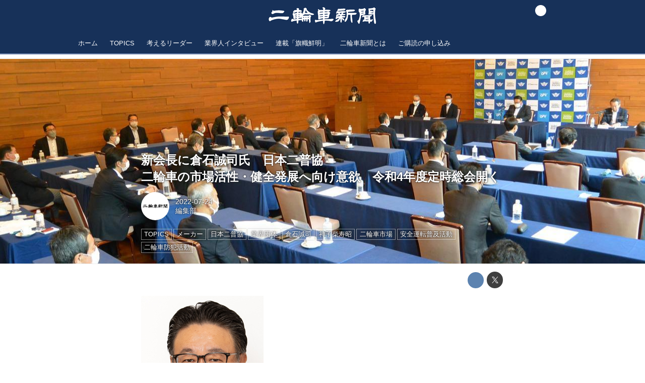

--- FILE ---
content_type: text/html; charset=utf-8
request_url: https://www.nirin.co.jp/_ct/17558117
body_size: 17268
content:
<!DOCTYPE html>
<html lang="ja">
<head>

<meta charset="utf-8">
<meta http-equiv="X-UA-Compatible" content="IE=Edge">
<meta name="viewport" content="width=device-width, initial-scale=1">
<meta name="format-detection" content="telephone=no">
<link rel="shortcut icon" href="https://d1uzk9o9cg136f.cloudfront.net/f/portal/16777540/custom/2020/01/23/37aa1a6e7eb67d886d7c5d190134635972f02c11.png">
<link rel="apple-touch-icon" href="https://d1uzk9o9cg136f.cloudfront.net/f/portal/16777540/custom/2020/01/23/37aa1a6e7eb67d886d7c5d190134635972f02c11.png">
<link rel="alternate" type="application/rss+xml" href="https://www.nirin.co.jp/_rss/rss20.xml" title="二輪車新聞 - RSS Feed" />









<title>新会長に倉石誠司氏　日本二普協
二輪車の市場活性・健全発展へ向け意欲　令和4年度定時総会開く - 二輪車新聞</title>

<meta name="description" content="新会長に就任した倉石氏
日本二輪車普及安全協会（日本二普協）は6月14日、令和4年度（2022年度）定時総会を、東京都港区の国際文化会館「岩崎小彌太記念ホール」で、今年も新型コロナウイルス感染症予防対策徹底のもと、出席者数を必要最小限にとどめてリアル会場とオンライン参加とのハイブリッド開催で行った。
21年度事業報告／同決算など上程された議案が承認、可決されたほか、22年度事業計画／同収支予算の報告が行われた。役員選任では、神子柴寿昭会長の後任に倉石誠司氏（本田技研工業取締役会長）が選任された。
新会長は「長い歴史と伝統を持つ二輪車業界で日本二普協の会長職を務めさせていただくことは大変光栄なことである。同時に大きく市場環境が変化する中での舵取りを行うことの重責を痛感している。二輪車市場の継続的な活性化と健全な発展を目指し、行政や銘柄各社および業界各団体の皆様との連携・協力を頂きながら...">







<link rel="canonical" href="https://www.nirin.co.jp/_ct/17558117">
<link rel="amphtml" href="https://www.nirin.co.jp/_amp/_ct/17558117">

<meta http-equiv="Last-Modified" content="Sun, 24 Jul 2022 10:08:24 +0900">





<!-- Piwik -->

<script id="script-piwik-setting">
window._piwik = {
	'BASE':'https://acs01.rvlvr.co/piwik/',
	'trackers':{
		'173':null,
		'745':null,
	},
	'pageview':null,
	'event':null,
}
</script>


<script src="/static/dinoportal/js/piwikutil.js" async defer></script>





<noscript>
<img src="https://acs01.rvlvr.co/piwik/piwik.php?idsite=745&rec=1&url=https%3A//www.nirin.co.jp/_ct/17558117" style="border:0;display:none" alt="" width=1 height=1>
<img src="https://acs01.rvlvr.co/piwik/piwik.php?idsite=173&rec=1&url=https%3A//www.nirin.co.jp/_ct/17558117" style="border:0;display:none" alt="" width=1 height=1>

</noscript>

<!-- End Piwik Tracking Code -->
<!-- /page.PIWIK_BASE_URL, /is_preview -->





<meta name="twitter:widgets:csp" content="on">
<meta name="twitter:card" content="summary_large_image">
<meta property="og:type" content="article">
<meta property="og:url" content="https://www.nirin.co.jp/_ct/17558117">

<meta property="og:title" content="新会長に倉石誠司氏　日本二普協
二輪車の市場活性・健全発展へ向け意欲　令和4年度定時総会開く - 二輪車新聞">



<meta property="og:image" content="https://d1uzk9o9cg136f.cloudfront.net/f/16783525/rc/2022/07/24/31f9e5ad1744e0f8de2dc67d0e634c82687ef9aa.jpg">
<meta property="og:image:width" content="1280">
<meta property="og:image:height" content="767">


<meta property="og:description" content="新会長に就任した倉石氏
日本二輪車普及安全協会（日本二普協）は6月14日、令和4年度（2022年度）定時総会を、東京都港区の国際文化会館「岩崎小彌太記念ホール」で、今年も新型コロナウイルス感染症予防対策徹底のもと、出席者数を必要最小限にとどめてリアル会場とオンライン参加とのハイブリッド開催で行った。
21年度事業報告／同決算など上程された議案が承認、可決されたほか、22年度事業計画／同収支予算の報告が行われた。役員選任では、神子柴寿昭会長の後任に倉石誠司氏（本田技研工業取締役会長）が選任された。
新会長は「長い歴史と伝統を持つ二輪車業界で日本二普協の会長職を務めさせていただくことは大変光栄なことである。同時に大きく市場環境が変化する中での舵取りを行うことの重責を痛感している。二輪車市場の継続的な活性化と健全な発展を目指し、行政や銘柄各社および業界各団体の皆様との連携・協力を頂きながら...">






<link rel="stylesheet" href="/static/lib/js/jquery-embedhelper.css?_=251225165549">


<link rel="preload" href="/static/lib/fontawesome-4/fonts/fontawesome-webfont.woff2?v=4.7.0" as="font" type="font/woff2" crossorigin>
<link rel="preload" href="/static/lib/ligaturesymbols-2/LigatureSymbols-2.11.ttf" as="font" type="font/ttf" crossorigin>

<script id="facebook-jssdk">/* hack: prevent fb sdk in body : proc by jquery-embedheler */</script>
<style id="style-prevent-animation">*,*:before,*:after{-webkit-transition:none!important;-moz-transition:none!important;transition:none!important;-webkit-animation:none!important;-moz-animation:none!important;animation:none!important}</style>


<link rel="stylesheet" href="/static/dinoportal/css/reset.css?251225165549">
<link rel="stylesheet" href="/static/dinoportal/css/common.css?251225165549">
<link rel="stylesheet" href="/static/dinoportal/css/common-not-amp.css?251225165549">
<link rel="stylesheet" href="/static/user-notify/user-notify.css?251225165549">
<link rel="stylesheet" href="/static/wf/css/article.css?251225165549">
<link rel="stylesheet" href="/static/wf/css/article-not-amp.css?251225165549">
<link rel="stylesheet" href="/static/dinoportal/css/print.css?251225165549" media="print">

<link rel="stylesheet" href="/static/lib/jquery-carousel/jquery-carousel.css?251225165549">
<link rel="stylesheet" href="/static/lib/jquery-carousel-2/jquery-carousel.css?251225165549">

<link href="/static/lib/ligaturesymbols-2/LigatureSymbols.min.css" rel="stylesheet" type="text/css">
<link href="/static/lib/ligaturesymbols-2/LigatureSymbols.min.css" rel="stylesheet" type="text/css">
<link href="/static/lib/rvlvr/rvlvr.css" rel="stylesheet">

<link rel="stylesheet" href="/static/dinoportal/custom/maxwidth.css?251225165549">


<!-- jquery migrate for develop -->
<script src="/static/lib/js/jquery-3.7.1.min.js"></script>
<script src="/static/lib/js/jquery-migrate-3.5.2.min.js"></script>	
<script src="/static/lib/js/jquery-migrate-enable.js"></script>

<script src="/static/lib/js/jquery-utils.js?251225165549"></script>




<script>$(function(){setTimeout(function(){$('#style-prevent-animation').remove();},1000)});</script>

<script>window._langrc={login:'ログイン',search:'検索'}</script>

<link rel="preload" href="https://fonts.gstatic.com/s/lobstertwo/v13/BngMUXZGTXPUvIoyV6yN5-fN5qU.woff2" as="font" type="font/woff2" crossorigin>

<link rel="stylesheet" href="/static/dinoportal/css/content.css?251225165549">
<link rel="stylesheet" href="/static/dinoportal/css/content-not-amp.css?251225165549">
<link rel="stylesheet" href="/static/dinoportal/css/content-paging.css?251225165549">
<link rel="stylesheet" href="/static/dinoportal/custom/content-sns-buttons-top-small.css?251225165549">
<link rel="stylesheet" media="print" onload="this.media='all'" href="/static/wf/css/article-votes.css?251225165549">
<link rel="stylesheet" media="print" onload="this.media='all'" href="/static/wf/css/article-carousel.css?251225165549">
<link rel="stylesheet" media="print" onload="this.media='all'" href="/static/wf/css/article-album.css?251225165549">
<link rel="stylesheet" media="print" onload="this.media='all'" href="/static/lib/js/tbl-md.css?251225165549">
<link rel="stylesheet" media="print" onload="this.media='all'" href="/static/wf/css/article-list.css?251225165549">
<link rel="stylesheet" media="print" onload="this.media='all'" href="/static/wf/css/article-lbox.css?251225165549">
<link rel="stylesheet" media="print" onload="this.media='all'" href="/static/wf/css/article-afls.css?251225165549">




<style>body:not(.ptluser-logined) .limited-more.init>span:after{content:'ログインして本文を読む'}.network-error>span:after,.limited-more.error>span:after{content:'通信エラーです' '\0a' 'しばらくして再読み込みしてください'}.album-link-title:empty::after{content:'アルバム'}.vote-result[data-content-cached-at-relative-unit="sec"]::before{content:attr(data-content-cached-at-relative-num)"秒前の集計結果"}.vote-result[data-content-cached-at-relative-unit="sec"][data-content-cached-at-num="1"]::before{content:attr(data-content-cached-at-relative-num)"秒前の集計結果"}.vote-result[data-content-cached-at-relative-unit="min"]::before{content:attr(data-content-cached-at-relative-num)"分前の集計結果"}.vote-result[data-content-cached-at-relative-unit="min"][data-content-cached-at-num="1"]::before{content:attr(data-content-cached-at-relative-num)"分前の集計結果"}.vote-result[data-content-cached-at-relative-unit="day"]::before{content:attr(data-content-cached-at-relative-num)"日前の集計結果"}.vote-result[data-content-cached-at-relative-unit="day"][data-content-cached-at-num="1"]::before{content:attr(data-content-cached-at-relative-num)"日前の集計結果"}</style>


<script id="script-acs-flags">
window._use_acs_content_dummy=false;
window._use_vpv_iframe=false;
</script>




<!-- custom css as less  -->


<style id="style-site-custom" type="text/less">
/**** 各種色設定 ****/

/**** imported colors.less ****/


@colors-base: #666; 
@colors-base-bg: white; 
@colors-base-box: @colors-base; 
@colors-base-box-bg: fade(@colors-base, 8%); 

@colors-header: @colors-base; 
@colors-header-bg: @colors-base-bg; 
@colors-header-menu: @colors-header; 
@colors-header-menu-bg: @colors-header-bg; 
@colors-header-menu-active: black; 
@colors-header-menu-active-bg: transparent; 
@colors-header-menu-active-mark: black; 
@colors-header-shadow: #eee; 

@colors-footer: @colors-base-box; 
@colors-footer-bg: @colors-base-box-bg; 

@colors-widget: @colors-base-box; 
@colors-widget-bg: @colors-base-box-bg; 
@colors-marble: @colors-widget; 
@colors-marble-bg: @colors-widget-bg; 
@colors-marblebar: @colors-base; 
@colors-marblebar-bg: @colors-base-bg; 


@colors-menufeed-title: black; 
@colors-contents-title: @colors-base; 
@colors-cards-bg: #eee; 

@colors-content-heading: @colors-base; 
@colors-content-heading-decoration: @colors-base; 
@colors-content-subheading: @colors-base; 
@colors-content-subheading-decoration: @colors-base; 
@colors-content-body-link: inherit; 
@colors-content-body-link-active: inherit; 
@colors-content-quote: @colors-base-box; 
@colors-content-quote-bg: @colors-base-box-bg; 
@colors-content-box: @colors-base-box; 
@colors-content-box-bg: @colors-base-box-bg; 


@colors-paging-current: @colors-base-box; 
@colors-paging-current-bg: @colors-base-box-bg; 


@colors-spiral-header: @colors-header; 
@colors-spiral-header-bg: @colors-header-bg; 
@colors-spiral-header-shadow: @colors-header-shadow;



@colors-btn: black;
@colors-btn-bg: #eee;
@colors-btn-border: #ccc;

@colors-btn-colored: white;
@colors-btn-colored-bg: hsl(359, 57%, 49%);
@colors-btn-colored-border: hsl(359, 57%, 49%);


@colors-tab-active: hsl(359, 57%, 49%);



body {
	color: @colors-base;
	background: @colors-base-bg;
}
.content-info {
	color: @colors-base;
}

*,*:after,*:before {
	border-color: fade(@colors-base, 50%);
}



#header-container,
.menu-overflowed > .container {
	color: @colors-header;
}
#header-bgs:after {
	border-bottom-color: @colors-header-shadow;
}


.spiral-header-container {
	color: @colors-spiral-header;
}
.spiral-header-bgs {
	border-bottom-color: @colors-spiral-header-shadow;
}




#header-menu {
	color: @colors-header-menu;
}

.menu-overflowed > .container {
	color: @colors-header-menu;
	background: @colors-header-menu-bg;
}

#header-bg {
	background: @colors-header-bg;
}
.spiral-header-bg {
	background: @colors-spiral-header-bg;
}
#header-menu-bg {
	background: @colors-header-menu-bg;
}


#header:not(.initialized) {
	background: @colors-header-bg;
}
@media (max-width:767px) {
	#header:not(.initialized) #header-menu {
		background: @colors-header-menu-bg;
	}
}

#header-menu > a:hover,
#header-menu > a.active {
	color: @colors-header-menu-active;
	background: @colors-header-menu-active-bg;
}
#header-menu > a:hover:after,
#header-menu > a.active:after {
	border-bottom-color: @colors-header-menu-active-mark;
}


#footer {
	color: @colors-footer;
	background: @colors-footer-bg;
}


.newsfeed-block-header h2 {
	color: @colors-menufeed-title;
}

#newsfeed .wfcontent .content-link .content-title {
	color: @colors-contents-title;
}


#newsfeed.newsfeed-all-display-type-photo,
#newsfeed.newsfeed-all-display-type-card {
	background: @colors-cards-bg;
}


body.page-ctstock #main > .content .content-summary a:not(.btn),
body.page-ctstock #main > .content .content-body-body a:not(.btn),
body.page-content #main > .content .content-summary a:not(.btn),
body.page-content #main > .content .content-body-body a:not(.btn) {
	color: @colors-content-body-link;
}
body.page-ctstock #main > .content .content-summary a:not(.btn):hover,
body.page-ctstock #main > .content .content-summary a:not(.btn):active,
body.page-ctstock #main > .content .content-body-body a:not(.btn):hover,
body.page-ctstock #main > .content .content-body-body a:not(.btn):active,
body.page-content #main > .content .content-summary a:not(.btn):hover,
body.page-content #main > .content .content-summary a:not(.btn):active,
body.page-content #main > .content .content-body-body a:not(.btn):hover,
body.page-content #main > .content .content-body-body a:not(.btn):active {
	color: @colors-content-body-link-active;
}

.article > .article-heading {
	color: @colors-content-heading;
	border-color: @colors-content-heading-decoration;
}
.article > .article-subheading {
	color: @colors-content-subheading;
	border-color: @colors-content-subheading-decoration;
}


.article > .quotebox {
	color: @colors-content-quote;
	background: @colors-content-quote-bg;
}
.article > p.box {
	color: @colors-content-box;
	background: @colors-content-box-bg;
}



body:not(.custom-sidebar-separate) .widgets,
body.custom-sidebar-separate .widgets > *,
#newsfeed .widget {
	color: @colors-widget;
	background: @colors-widget-bg;
}


#newsfeed .marble {
	color: @colors-marble;
	background: @colors-marble-bg;
}
#newsfeed .marblebar {
	color: @colors-marblebar;
	background: @colors-marblebar-bg;
}


.btn,
.btn:hover,
.btn:active,
a.btn,
a.btn:hover,
a.btn:active,
a.btn:visited,
button,
button:hover,
button:active,
input[type="button"], input[type="submit"], input[type="reset"],
input[type="button"]:hover, input[type="submit"]:hover, input[type="reset"]:hover,
input[type="button"]:active, input[type="submit"]:active, input[type="reset"]:active {
	color:@colors-btn;
	background:@colors-btn-bg;
	border:1px solid @colors-btn-border;
}

.btn-colored, .btn-colored:hover, .btn-colored:active,
.btn-colored[disabled], .btn-colored[disabled]:hover,
a.btn-colored, a.btn-colored:hover, a.btn-colored:active, a.btn-colored:visited,
a.btn-colored[disabled], a.btn-colored[disabled]:hover, a.btn-colored[disabled]:visited,
input[type="button"].btn-colored, input[type="button"].btn-colored:hover, input[type="button"].btn-colored:active,
button:not([type]):not(.btn-normal),
button[type="submit"]:not(.btn-normal), input[type="submit"]:not(.btn-normal),
button[type="submit"]:not(.btn-normal):hover, input[type="submit"]:not(.btn-normal):hover,
button[type="submit"]:not(.btn-normal):active, input[type="submit"]:not(.btn-normal):active {
	color:@colors-btn-colored;
	background:@colors-btn-colored-bg;
	border:1px solid @colors-btn-colored-border;
}

.nav-tabs > li.active > a,
.nav-tabs > li.active > a:hover,
.nav-tabs > li > a:hover {
	border-bottom-color:@colors-tab-active;
}
.nav-tabs > li > a:hover {
	border-bottom-color:fade(@colors-tab-active, 30%);
}


body.page-ctstock #main>.content .content-body-body a.content-paging-link.content-paging-link-current,
body.page-ctstock #main>.content .content-body-body a.content-paging-link:hover,
body.page-content #main>.content .content-body-body a.content-paging-link.content-paging-link-current,
body.page-content #main>.content .content-body-body a.content-paging-link:hover {
	color: @colors-paging-current;
	background: @colors-paging-current-bg;
	border-color: @colors-paging-current;
}


/**** end of imported colors.less ****/


/* 以下、変更が必要な行のみ設定でOK */
/* ベース設定 */
@colors-base: #333333; /* ベース色(文字) */
@colors-base-bg: #ffffff; /* ベース色(背景) */

/* ヘッダ */
@colors-header: #ffffff; /* ヘッダ色(文字) */
@colors-header-bg:#173159; /* ヘッダ色(背景) */
@colors-header-menu: #ffffff;/* ヘッダメニュー(文字) */
@colors-header-menu-bg: @colors-header-bg;  /* ヘッダメニュー(背景とはみ出し分) : 背景はモバイルのみ */
@colors-header-menu-active: #333333;  /* アクティブヘッダメニュー(文字) */
@colors-header-menu-active-bg: #EBEFF2;/* アクティブヘッダメニュー(背景) */
@colors-header-menu-active-mark: #6e84ae;  /* アクティブヘッダメニュー(下線) */
@colors-header-shadow: #6e84ae; /* ヘッダ下線 */

/* フッタ */
@colors-footer: #ffffff;  /* フッタ色（文字） */
@colors-footer-bg: #182a4c; /* フッタ色（背景） */

/* サイドバーとウィジェット */
@colors-widget: #333333; /* ウィジェット(文字) */
@colors-widget-bg: #EBEFF2; /* ウィジェット(背景) */

/* フィード */
@colors-menufeed-title: #fff; /* メニューフィードのブロックタイトル */
@colors-contents-title: @colors-base; /* フィードのコンテンツタイトル */

/* コンテンツ */
@colors-content-heading: @colors-base; /* コンテンツ見出し */
@colors-content-heading-decoration: @colors-base; /* コンテンツ見出し装飾 */
@colors-content-subheading: @colors-base; /* コンテンツ小見出し */
@colors-content-subheading-decoration: @colors-base; /* コンテンツ小見出し装飾 */
@colors-content-body-link: inherit; /* コンテンツ内リンク */
@colors-content-body-link-active: inherit; /* コンテンツ内リンク(アクティブ/ホバー) */
@colors-content-quote: @colors-base-box; /* コンテンツの引用ボックス(文字) */
@colors-content-quote-bg: @colors-base-box-bg; /* コンテンツの引用ボックス(背景) */
@colors-content-box: @colors-base-box; /* コンテンツの箱囲み段落(文字) */
@colors-content-box-bg: @colors-base-box-bg; /* コンテンツの箱囲み段落(背景) */

/* ページング */
@colors-paging-current: @colors-base-box; /* ページングカレントの文字 */
@colors-paging-current-bg: @colors-base-box-bg; /* ページングカレントの背景 */

/* ボタン */
/* input[type="button"],button[type="buttton"],.btn,.btn-normal */
@colors-btn: black; /* ボタン文字色 */
@colors-btn-bg: #eee; /* ボタン背景色 */
@colors-btn-border: #ccc; /* ボタン枠色 */
/* input[type="submit"],button[type="submit"],.btn-colored */
@colors-btn-colored: white; /* 色付きボタン文字色 */
@colors-btn-colored-bg: hsl(359, 57%, 49%); /* 色付きボタン背景色 */
@colors-btn-colored-border: hsl(359, 57%, 49%); /* 色付きボタン枠色 */

/**** ヘッダメニューを常にモバイルと同じにする ****/

/**** imported header-menu-always-mobile.css ****/



@media (min-width:768px) {
	#main {
		padding-top:105px; 
		
	}
	
	.spiral-header-container,
	#header-container {
		font-size:14px;
		height:auto;
	}
	
	#header.slide-up #header-container {
		
	}
	
	#header-menu {
		font-size:90%;
	}
	
	#header-menu {
		-webkit-box-ordinal-group:3;
		-moz-box-ordinal-group:3;
		-ms-flex-order:3;
		-webkit-order:3;
		order:3;
		
		width:100%;
		padding-left:15px;
		padding-right:15px;
	}
	
	.spiral-header-defaults,
	#header-defaults {
		flex-wrap:wrap;
	}
	
	#header-menu > * {
		display:inline-block;
	}
	#header-menu {
		white-space: nowrap;
	}
	
	#header-menu > .menu-more {
		padding-left:10px;
		padding-right:10px;
	}
	
	#header-right {
		-webkit-box-ordinal-group:2;
		-moz-box-ordinal-group:2;
		-ms-flex-order:2;
		-webkit-order:2;
		order:2;
	}
	
	
	#header-menu > a,
	#header-menu > span {
		padding:12px;
		padding-bottom:10px;
		height:auto;
	}
	
	#header-menu-bg {
		background:@colors-header-bg;
	}
}


/**** end of imported header-menu-always-mobile.css ****/


/**** ヘッダ画像をセンタリング - モバイル共通 ****/

/**** imported header-image-center.css ****/


/**** imported header-menu-always-mobile.css ****/



@media (min-width:768px) {
	#main {
		padding-top:105px; 
		
	}
	
	.spiral-header-container,
	#header-container {
		font-size:14px;
		height:auto;
	}
	
	#header.slide-up #header-container {
		
	}
	
	#header-menu {
		font-size:90%;
	}
	
	#header-menu {
		-webkit-box-ordinal-group:3;
		-moz-box-ordinal-group:3;
		-ms-flex-order:3;
		-webkit-order:3;
		order:3;
		
		width:100%;
		padding-left:15px;
		padding-right:15px;
	}
	
	.spiral-header-defaults,
	#header-defaults {
		flex-wrap:wrap;
	}
	
	#header-menu > * {
		display:inline-block;
	}
	#header-menu {
		white-space: nowrap;
	}
	
	#header-menu > .menu-more {
		padding-left:10px;
		padding-right:10px;
	}
	
	#header-right {
		-webkit-box-ordinal-group:2;
		-moz-box-ordinal-group:2;
		-ms-flex-order:2;
		-webkit-order:2;
		order:2;
	}
	
	
	#header-menu > a,
	#header-menu > span {
		padding:12px;
		padding-bottom:10px;
		height:auto;
	}
	
	#header-menu-bg {
		background:@colors-header-bg;
	}
}


/**** end of imported header-menu-always-mobile.css ****/



.spiral-header-default,
#header-defaults {
	-webkit-box-lines: multiple;
	-moz-box-lines: multiple;
	-ms-flex-wrap: wrap;
	-webkit-flex-wrap: wrap;
	flex-wrap: wrap;
}

.spiral-header-title,
#header-title {
	display:block;
	width:100%;
	max-width:100%;
}


@media (min-width:400px) {
	.spiral-header-title img,
	#header-title img {
		margin-left:auto;
		margin-right:auto;
	}
}

#header-right {
	position:absolute;
	right:10px;
	top:10px;
	padding:0;
}

/**** end of imported header-image-center.css ****/




/**** imported new-marker.less ****/


@new-marker-recent: '3d'; 

@colors-new-marker: hsl(0, 67%, 95%);
@colors-new-marker-bg: hsl(0, 67%, 45%);
@colors-pinned-marker: hsl(60, 100%, 20%);
@colors-pinned-marker-bg: hsl(60, 100%, 47%);



.pinned-marker,
.new-marker {
	font-family: verdana;
	font-weight: bold;
	font-style:normal;
	text-decoration:none;
	text-shadow:none;
	display:inline-block;
	line-height:1;
	font-size:60%;
	vertical-align:text-top;
	padding:0.25em;
	margin-right:0.5em;
	position:relative;
	top:0.05em;
}

.pinned-marker {
	content:"PICKUP";
	color:@colors-pinned-marker;
	background:@colors-pinned-marker-bg;
}

.new-marker {
	content:"NEW";
	color:@colors-new-marker;
	background:@colors-new-marker-bg;
}

& when (@new-marker-recent = 'test') {
	.wfcontent[data-pubdate-recent] .content-title:before
	{ .new-marker; }
}

.wfcontent.is-pinned .content-title:before {
	.pinned-marker;
}

& when (@new-marker-recent = '0d') {
	.wfcontent[data-pubdate-recent="-0d"] .content-title:before
	{ .new-marker; }
}

& when (@new-marker-recent = '1d') {
	.wfcontent[data-pubdate-recent="-1d"] .content-title:before,
	.wfcontent[data-pubdate-recent="-0d"] .content-title:before
	{ .new-marker; }
}

& when (@new-marker-recent = '2d') {
	.wfcontent[data-pubdate-recent="-2d"] .content-title:before,
	.wfcontent[data-pubdate-recent="-1d"] .content-title:before,
	.wfcontent[data-pubdate-recent="-0d"] .content-title:before
	{ .new-marker; }
}

& when (@new-marker-recent = '3d') {
	.wfcontent[data-pubdate-recent="-3d"] .content-title:before,
	.wfcontent[data-pubdate-recent="-2d"] .content-title:before,
	.wfcontent[data-pubdate-recent="-1d"] .content-title:before,
	.wfcontent[data-pubdate-recent="-0d"] .content-title:before
	{ .new-marker; }
}

& when (@new-marker-recent = '1w') {
	.wfcontent[data-pubdate-recent="-1w"] .content-title:before,
	.wfcontent[data-pubdate-recent="-3d"] .content-title:before,
	.wfcontent[data-pubdate-recent="-2d"] .content-title:before,
	.wfcontent[data-pubdate-recent="-1d"] .content-title:before,
	.wfcontent[data-pubdate-recent="-0d"] .content-title:before
	{ .new-marker; }
}

& when (@new-marker-recent = '1m') {
	.wfcontent[data-pubdate-recent="-1m"] .content-title:before,
	.wfcontent[data-pubdate-recent="-1w"] .content-title:before,
	.wfcontent[data-pubdate-recent="-3d"] .content-title:before,
	.wfcontent[data-pubdate-recent="-2d"] .content-title:before,
	.wfcontent[data-pubdate-recent="-1d"] .content-title:before,
	.wfcontent[data-pubdate-recent="-0d"] .content-title:before
	{ .new-marker; }
}

/**** end of imported new-marker.less ****/


@new-marker-recent: '1w'; /* 0d, 1d, 2d, 3d, 1w, 1m, test */
@colors-new-marker: #fff;
@colors-new-marker-bg: hsl(0, 67%, 45%);


/**** フィードで公開日を表示 ****/
#newsfeed .content-author-info > .flex-item[data-pubdate]:after {
  content:attr(data-pubdate);
  display:block;
}


#user-notifies-toggle:not(.has-notifies), a.content-user-official, .content-author-site-wrap, .widget-content-author-site-wrap {
	display: none;
}

#header-menu>.menu-more {
	padding-left: 20px;
	padding-right: 20px;
}


#newsfeed .wfcontent .content-title {
  line-height:1.4;
  white-space:normal;
  max-height: none;
  height: 2.8em;
  height: -webkit-calc(1.4em * 2);
  height: calc(1.4em * 2);
  height: ~"calc(1.4em * 2)";
  overflow: hidden;
  display: block;
}

@supports (-webkit-line-clamp:2) {
  #newsfeed .wfcontent .content-title {
    display: -webkit-box;
    -webkit-box-orient: vertical;
    -webkit-line-clamp: 2;
  }
}

.wfcontent.is-official-user:not(.prevent-official-user-label) .content-leading {
    padding-top: 0;
    width: 30%;
}

.content-leading .img-wrap:before {
    padding-top: 75%;
}

.content .font-color-center {
    display: block;
    text-align: center;
    font-weight: inherit!important;
}

.widget h3 {
	color: #000;
}

</style>
<script>
<!--
/* custom css */
(function(d, s){
	var m, rx = /^@(import|requirejs:)\s+(\((css|less)\))?\s*(url\()?('|"|)(.+?)\5(\))?;/gm;
	var scripts = {};
	var bc = [], hd = d.getElementsByTagName('head')[0];
	function procCustomLess(custom_css) {
		custom_css =
			custom_css
				.replace(/\/\*([\S\s]*?)\*\//mg, '')
				.replace(/\/\/.*$/g, '');
		// console.log('custom_css:\n' + custom_css);
		while (m = rx.exec(custom_css)) {
			var cmd = m[1], arg = m[6];
			if (arg.indexOf('/static/dinoportal/custom/') != 0) {
				continue;
			}
			console.log('custom css:cmd=' + cmd + ',arg=' + arg);
			({
				'import': function(arg, m){
					m = arg.match(/^.+\/([^\/]*)\.(css|less)$/);
					if (m) {
						bc.push('custom-' + m[1]);
					}
				},
				'requirejs:': function(arg, m){
					m = arg.match(/^.+\/([^\/]*)\.(js)$/);
					if (m) {
						// $('<'+'script src='+m[2]+'></'+'script>').appendTo('body');
						s = d.createElement('script');
						s.src = arg;
						hd.appendChild(s);
					}
				},
			}[cmd]||(function(){}))(arg);
		}
	}
	function procCustomLessImported(custom_css){
		// chrome 101 workaround #4302 / server side import css,less
		var m, rx2 = /\*\*\* imported ((\S+)\.(less|css)) \*\*\*/gm;
		while (m = rx2.exec(custom_css)) {
			console.log('custom css server imported:' + m[1])
			bc.push('custom-' + m[2]);
		}
	}
	var custom_css = (d.getElementById('style-site-custom')||{}).innerHTML;
	custom_css && procCustomLess(custom_css);
	custom_css && procCustomLessImported(custom_css);
	custom_css = (d.getElementById('style-path-custom')||{}).innerHTML;
	custom_css && procCustomLess(custom_css);
	custom_css && procCustomLessImported(custom_css);
	$(function(){
		d.body.className = d.body.className + ' ' + bc.join(' ');
		$(document).trigger('loadcustoms');
		window._customized = {};
		$.each(bc, function(i, v){
			var vname = v.replace(/custom-/, '').replace(/-/g, '_');
			window._customized[vname] = true;
		});
		console.log('body.' + bc.join('.'));
		console.log('window._customized', window._customized);
	});
})(document);
/*  less */
window.less = { env:'development', errorReporting:'console', dumpLineNumbers: "comments", logLevel:2, compress:false, javascriptEnabled:true };

(function(){
	var ls = document.getElementById('style-site-custom'),
		ls_txt = ls.textContent.replace(
			/^\/\*\*\* external import: (.+) \*\*\*\//gm, function(a, href){
				var ln = document.createElement('link');
				ln.setAttribute('data-from-customcss', '1');
				ln.rel = 'stylesheet';
				ln.href = href;
				ls.parentNode.insertBefore(ln, ls);
				console.log('custom css: inserted external link[rel="stylesheet"]', ln);
				return '/* replaced */';
			});
})();

(function(s){
	if (window.navigator.userAgent.match(/msie (7|8|9|10)/i)) {
		s.src = '/static/lib/less/less.min.js?_=251225165549';
	} else {
		s.src = '/static/lib/less-4.1.2/less.min.js?_=251225165549';
	}
	document.head.appendChild(s);
})(document.createElement('script'));

/*  */
// ' -->
</script>



<!-- end of custom css -->

<style id="style-spaceless-init">.spaceless > * { float:left; }</style>



</head>
<body class="page-content page-content-17558117 " data-hashscroll-margin="return 8 + $('#header-menu').height() + $('#header-container').height()">







<div id="left-menu">
	<div id="left-menu-container">
		<ul class="menu vertical">
			<li class="menu-item" id="left-menu-font-expander"><a class="font-expander" href="#"></a></li>
			<li class="divider"></li>
			<li id="left-menu-home" class="menu-item active"><a href="https://www.nirin.co.jp"><i class="fa fa-home fa-fw"></i> ホーム</a></li>
					
		<li class="menu-item ">
			
			
			
			<a class="menu-page" href="/about"><i class="fa fa-map-marker fa-fw"></i> 二輪車新聞とは</a>
			
			
			
			
			
			
			
			
		</li>
		
		<li class="menu-item ">
			
			
			
			<a class="menu-page" href="/message"><i class="fa fa-comment fa-fw"></i> ご挨拶</a>
			
			
			
			
			
			
			
			
		</li>
		
		<li class="menu-item ">
			
			
			
			<a class="menu-page" href="/company"><i class="fa fa-building-o fa-fw"></i> 会社概要</a>
			
			
			
			
			
			
			
			
		</li>
		
		<li class="menu-item ">
			
			
			
			<a class="menu-page" href="/history"><i class="fa fa-folder-open-o fa-fw"></i> 二輪車新聞の歩み</a>
			
			
			
			
			
			
			
			
		</li>
		
		<li class="menu-item ">
			
			
			
			<a class="menu-page" href="/subscribe"><i class="fa fa-newspaper-o fa-fw"></i> ご購読の申し込み</a>
			
			
			
			
			
			
			
			
		</li>
		
		<li class="menu-item ">
			
			
			
			<a class="menu-page" href="/advertisement"><i class="fa fa-volume-up fa-fw"></i> 広告掲載のご案内</a>
			
			
			
			
			
			
			
			
		</li>
		

		</ul>
	</div>
</div>

<div id="header">
	<div id="header-container">
		<div id="header-bgs"><div id="header-bg"></div><div id="header-menu-bg"></div></div>
		<div id="header-defaults" class="flex-container flex-mobile">

			<div id="header-title" class="flex-item flex-order-1 fillchild">
				<a href="https://www.nirin.co.jp" class="centeringchild-v">
								
				<img src="https://d1uzk9o9cg136f.cloudfront.net/f/portal/16777540/rc/2020/01/23/380e7ae78e877fdef91a8e2d5bca0bef8f7ac26a.png" srcset="https://d1uzk9o9cg136f.cloudfront.net/f/portal/16777540/rc/2020/01/23/380e7ae78e877fdef91a8e2d5bca0bef8f7ac26a.png 1x
						,https://d1uzk9o9cg136f.cloudfront.net/f/portal/16777540/rc/2020/01/23/7dd008961782b055c14f2310fb43b714641bc288.png 2x
						,https://d1uzk9o9cg136f.cloudfront.net/f/portal/16777540/rc/2020/01/23/473f9620aaf681f199adb71c0f406f3e847d34e5.png 3x
				" alt="二輪車新聞"
				>
				

				</a>
			</div>

			<div id="header-menu" class="flex-item flex-order-2 flexible spaceless flex-container flex-mobile justify-content-flex-start customized">
				<!-- free_box1 --><a href="/"><span>ホーム</span></a>
<a href="/_tags/TOPICS"><span>TOPICS</span></a>
<a href="/_tags/考えるリーダー"><span>考えるリーダー</span></a>
<a href="/_tags/業界人インタビュー"><span>業界人インタビュー</span></a>
<a href="/_tags/旗幟鮮明"><span>連載「旗幟鮮明」</span></a>
<a href="/about"><span>二輪車新聞とは</span></a>
<a href="/subscribe"><span>ご購読の申し込み</span></a>
				
			</div>
			<div id="header-right" class="flex-item flex-order-3 flex-center spaceless flex-container align-items-center wrap flex-mobile">
				<a id="search-icon" href="/_fq" class="flex-item">
					<i class="fa fa-search"></i>
				</a>
				




<a id="user-notifies-toggle" href="#"><i class="fa fa-info-circle"></i></a>

<div id="user-notifies">
	<div class="user-notifies-content">
		<div class="user-notifies-title">
			<span class="fa fa-info-circle"></span>
			<span id="user-notifies-close"><i class="fa fa-times"></i></span>
		</div>
		<div class="user-notify template" data-notify-updated="2000-01-01T09:00Z">
			<div class="user-notify-overview">
				<span class="user-notify-date">2000-01-01</span>
				<span class="user-notify-message">template</span>
			</div>
			<div class="user-notify-detail">
				<div class="user-notify-detail-content">template</div>
			</div>
		</div>
		<div class="user-notify-nothing">
			<div for-lang="ja">お知らせはありません</div>
			<div for-lang="en">No Notification</div>
		</div>
		
		
		
	</div>
</div>
<div class="user-notify-loaded"></div>

<script>(function(){var auto_clear_unread=false;var data={cookie_path:'/',notifies:[]};data.auto_clear_unread=auto_clear_unread;window._user_notifies=data;})();</script>



				
				
				
				<a id="menu-icon" href="#" class="flex-item"><i class="fa fa-bars"></i></a>
			</div>
		</div>
	</div>
</div>

<script src="/static/dinoportal/js/common-adjustheader.js?_=251225165549"></script>




<div id="main">


	
	
	
	
	
	<div id="common-header"><!-- 固定ページ -->
</div>
	
	






		<!-- cxenseparse_start -->
		<div
			
				id="content-17558117"
				data-content="17558117"
				
				
				data-title="新会長に倉石誠司氏　日本二普協
二輪車の市場活性・健全発展へ向け意欲　令和4年度定時総会開く - 二輪車新聞"
				data-title-only="新会長に倉石誠司氏　日本二普協
二輪車の市場活性・健全発展へ向け意欲　令和4年度定時総会開く"
				
					data-href="https://www.nirin.co.jp/_ct/17558117"
				
				data-pubdate="2022-07-24"
				data-pubdate-recent="-past"
				data-pubdate-at="2022-07-24T10:00:00+09:00"
				data-updated="2022-07-24"
				data-updated-recent="-past"
				data-updated-at="2022-07-24T10:08:24+09:00"
				
				data-content-cached-at="2026-01-16T06:02:38.217288+09:00"
				
				data-tags=" TOPICS メーカー 日本二普協 業界団体 倉石誠司 神子柴寿昭 二輪車市場 安全運転普及活動 二輪車防犯活動 "
			
				class="content
					
					
					has-image
					
					
					
					"
			>
			
			
			
			
	<div class="content-cover has-image image-bg content-cover-style-normal"
			
			
			><div class="image-bg-blur"
		 data-bgimage-lazy="https://d1uzk9o9cg136f.cloudfront.net/f/16783525/rc/2022/07/24/31f9e5ad1744e0f8de2dc67d0e634c82687ef9aa_xlarge.jpg"	style="background-image:url(https://d1uzk9o9cg136f.cloudfront.net/f/16783525/rc/2022/07/24/31f9e5ad1744e0f8de2dc67d0e634c82687ef9aa_large.jpg#lz:xlarge); background-position:67.95337677001953% 45.22107696533203%;"
		><img src="https://d1uzk9o9cg136f.cloudfront.net/f/16783525/rc/2022/07/24/31f9e5ad1744e0f8de2dc67d0e634c82687ef9aa_large.jpg#lz:xlarge" class="image-covered" loading="lazy" data-src-lazy="https://d1uzk9o9cg136f.cloudfront.net/f/16783525/rc/2022/07/24/31f9e5ad1744e0f8de2dc67d0e634c82687ef9aa_xlarge.jpg"></div><div class="content-cover-over"><h1 class="content-title"><a href="https://www.nirin.co.jp/_ct/17558117" target="_self">新会長に倉石誠司氏　日本二普協<br>二輪車の市場活性・健全発展へ向け意欲　令和4年度定時総会開く</a></h1><div class="content-info flex-container flex-mobile"><div class="content-author-avater flex-item"><a href="/_users/16922731" class="content-author-image-link"><img class="content-author-image wf-colorscheme-light" src="https://d1uzk9o9cg136f.cloudfront.net/f/16783525/avatar/2020/01/31/16922731/c4f40874d20746dc99cb4e014c7a81c18672a8e5_normal.jpg" /></a></div><div class="content-author-info flex-item flex-center flexible flex-container flex-mobile vertical flex-item-left"><div class="content-pubdate flex-item"><a href="https://www.nirin.co.jp/_ct/17558117?" 
								target="_self"
								class=""
								 
							>2022-07-24</a></div><div class="flex-item" data-pubdate="2022-07-24"><a href="/_users/16922731" class="content-author-name">編集部</a><span class="content-author-site-wrap">
										@ <a href="/_sites/16783525" class="content-author-site">nirin</a></span></div></div></div><div class="content-tags"><a class="content-tag"
								data-tag="TOPICS"
								href="/_tags/TOPICS"><span>TOPICS</span></a><a class="content-tag"
								data-tag="メーカー"
								href="/_tags/%E3%83%A1%E3%83%BC%E3%82%AB%E3%83%BC"><span>メーカー</span></a><a class="content-tag"
								data-tag="日本二普協"
								href="/_tags/%E6%97%A5%E6%9C%AC%E4%BA%8C%E6%99%AE%E5%8D%94"><span>日本二普協</span></a><a class="content-tag"
								data-tag="業界団体"
								href="/_tags/%E6%A5%AD%E7%95%8C%E5%9B%A3%E4%BD%93"><span>業界団体</span></a><a class="content-tag"
								data-tag="倉石誠司"
								href="/_tags/%E5%80%89%E7%9F%B3%E8%AA%A0%E5%8F%B8"><span>倉石誠司</span></a><a class="content-tag"
								data-tag="神子柴寿昭"
								href="/_tags/%E7%A5%9E%E5%AD%90%E6%9F%B4%E5%AF%BF%E6%98%AD"><span>神子柴寿昭</span></a><a class="content-tag"
								data-tag="二輪車市場"
								href="/_tags/%E4%BA%8C%E8%BC%AA%E8%BB%8A%E5%B8%82%E5%A0%B4"><span>二輪車市場</span></a><a class="content-tag"
								data-tag="安全運転普及活動"
								href="/_tags/%E5%AE%89%E5%85%A8%E9%81%8B%E8%BB%A2%E6%99%AE%E5%8F%8A%E6%B4%BB%E5%8B%95"><span>安全運転普及活動</span></a><a class="content-tag"
								data-tag="二輪車防犯活動"
								href="/_tags/%E4%BA%8C%E8%BC%AA%E8%BB%8A%E9%98%B2%E7%8A%AF%E6%B4%BB%E5%8B%95"><span>二輪車防犯活動</span></a></div></div></div>

			
			
			
			<div class="content-region">
				<div class="content-body">
				
				
				
				
				
				
				
				
<!-- shares: need FontAwesome 4.0+, jQuery
	https://www.nirin.co.jp/_ct/17558117
	新会長に倉石誠司氏　日本二普協
二輪車の市場活性・健全発展へ向け意欲　令和4年度定時総会開く - 二輪車新聞
-->
<div class="sns-shares-simple sns-shares-content-top">
	<div class="sns-shares-simple-buttons" data-count="2" ><a rel="nofollow noopener"  class="sns-shares-facebook-simple" href="https://facebook.com/sharer/sharer.php?u=https%3A//www.nirin.co.jp/_ct/17558117" target="_blank"><!-- facebook  --><i class="fa fa-facebook"></i><span><span>Facebook</span><span data-sharecount-facebook="https://www.nirin.co.jp/_ct/17558117"></span></span></a><a rel="nofollow noopener"  class="sns-shares-x-simple" href="https://x.com/intent/post?url=https%3A//www.nirin.co.jp/_ct/17558117&text=%E6%96%B0%E4%BC%9A%E9%95%B7%E3%81%AB%E5%80%89%E7%9F%B3%E8%AA%A0%E5%8F%B8%E6%B0%8F%E3%80%80%E6%97%A5%E6%9C%AC%E4%BA%8C%E6%99%AE%E5%8D%94%0D%0A%E4%BA%8C%E8%BC%AA%E8%BB%8A%E3%81%AE%E5%B8%82%E5%A0%B4%E6%B4%BB%E6%80%A7%E3%83%BB%E5%81%A5%E5%85%A8%E7%99%BA%E5%B1%95%E3%81%B8%E5%90%91%E3%81%91%E6%84%8F%E6%AC%B2%E3%80%80%E4%BB%A4%E5%92%8C4%E5%B9%B4%E5%BA%A6%E5%AE%9A%E6%99%82%E7%B7%8F%E4%BC%9A%E9%96%8B%E3%81%8F%20-%20%E4%BA%8C%E8%BC%AA%E8%BB%8A%E6%96%B0%E8%81%9E" target="_blank"><!-- twitter, X --><i class="fa fa-x"></i><span><span></span><span data-sharecount-twitter="https://www.nirin.co.jp/_ct/17558117"></span></span></a></div>
</div>

				
				
				
					
				
					
					<div class="content-body-body article">
				
				
					<div class="article-cover" style="display:none;" data-cover-style="normal" data-cover="nocover" data-bgpos="67.95337677001953% 45.22107696533203%"><img src="https://d1uzk9o9cg136f.cloudfront.net/f/16783525/rc/2022/07/24/31f9e5ad1744e0f8de2dc67d0e634c82687ef9aa.jpg" data-file="20485471" data-org-src="https://d1uzk9o9cg136f.cloudfront.net/f/16783525/rc/2022/07/24/48346a62443b17328cc8abfe7df19de977b61598_xlarge.jpg" style="display: none; aspect-ratio: 1280 / 767" data-bgpos="67.95337677001953% 45.22107696533203%"></div><figure><div class="image-box imgcut-none"><img src="https://d1uzk9o9cg136f.cloudfront.net/f/16783525/rc/2022/07/23/d21e7c838c683eb11bf49a6414615c626bce794e.jpg" width="243" data-org-src="https://d1uzk9o9cg136f.cloudfront.net/f/16783525/rc/2022/07/23/079dfec8c81e7bd16ccc4c96c288ae75de9a5586.jpg" data-file="20484738" alt="画像: 新会長に就任した倉石氏" style="aspect-ratio: 243 / 358"></div><figcaption><p style="">新会長に就任した倉石氏</p></figcaption></figure><p>日本二輪車普及安全協会（日本二普協）は6月14日、令和4年度（2022年度）定時総会を、東京都港区の国際文化会館「岩崎小彌太記念ホール」で、今年も新型コロナウイルス感染症予防対策徹底のもと、出席者数を必要最小限にとどめてリアル会場とオンライン参加とのハイブリッド開催で行った。</p><p>21年度事業報告／同決算など上程された議案が承認、可決されたほか、22年度事業計画／同収支予算の報告が行われた。役員選任では、神子柴寿昭会長の後任に倉石誠司氏（本田技研工業取締役会長）が選任された。</p><p>新会長は「長い歴史と伝統を持つ二輪車業界で日本二普協の会長職を務めさせていただくことは大変光栄なことである。同時に大きく市場環境が変化する中での舵取りを行うことの重責を痛感している。二輪車市場の継続的な活性化と健全な発展を目指し、行政や銘柄各社および業界各団体の皆様との連携・協力を頂きながら取り組みを推進していきたい」と意欲を示した。</p><figure><div class="image-box imgcut-none"><img src="https://d1uzk9o9cg136f.cloudfront.net/f/16783525/rc/2022/07/24/bbe8c3348ca45154a2d8ea4bf3bf508dfa41664d.jpg" data-org-src="https://d1uzk9o9cg136f.cloudfront.net/f/16783525/rc/2022/07/24/4e6aa5c2609b637633122908552427d7c6a0dfb6_xlarge.jpg" data-file="20485461" alt="画像: 神子柴氏（写真右）から倉石氏へと会長職のバトンが手渡された" style="aspect-ratio: 1280 / 1032"></div><figcaption><p style="">神子柴氏（写真右）から倉石氏へと会長職のバトンが手渡された</p></figcaption></figure><p>上程された議案は▽21年度事業報告▽同決算▽役員選任──で、いずれも原案どおり承認、可決された。また、報告事項として▽22年度事業計画▽同収支予算──などが報告された。</p><p>22年度事業計画では▼二輪車安全運転普及活動の推進▼二輪車防犯活動の推進▼流通業務活動の推進▼プレゼンス向上活動の推進▼二輪車の利便性、楽しさを訴求するイベント等の開催推進▼バイク・ラブ・フォーラム（BLF）への参画▽広報活動の推進▼ガバナンス体制の整備と強化──を盛り込んだ。</p><p>総会終了後には理事会が開かれ、▽神子柴寿昭会長の後任に倉石誠司氏▽林田武人専務理事の後任に小椋道生氏──など役員新体制が決まった。</p><p>会場ではこのほか、21年度に、二輪車防犯登録実績およびグッドライダーミーティング活動などで特に優秀な実績のあった都府県地区二普協の表彰発表が行われた。</p><h2 class="article-heading" data-section-number="1." id="c17558117_h1">行政・銘柄・団体と連携し推進──新会長・倉石氏</h2><p>新会長に選任された倉石氏は、前会長の神子柴氏に対して「神子柴前会長は、コロナ禍の中で急速に変化する事業環境の中、ユーザーの利便性向上を目的とした、交通事故削減や防犯活動強化への取り組み、そして、駐輪場拡充などの利用環境整備など、二輪車業界の健全な発展に大きく貢献して頂いた。改めて深く感謝申し上げる」と、感謝の気持ちを述べた。</p><p>新会長就任にあたっては「長い歴史と伝統を持つ二輪車業界において、日本二普協の会長職を務めさせていただくこと、大変光栄なことと受け止めている。同時に、大きく市場環境が変化する中での舵取りを行うことの重責を痛感している」と述べた上で「私自身、微力ではあるが、二輪車市場の継続的な活性化と健全な発展を目指し、行政や銘柄各社、および業界各団体の皆様との連携・ご協力を頂きながら推進していきたい」と意欲を示した。</p><h2 class="article-heading" data-section-number="2." id="c17558117_h2">新体制にエール──前会長・神子柴氏</h2><p>会長退任にあたり、あいさつした神子柴氏はまず「本日の定時総会をもって日本二普協の会長を退任することになった。1年間という期間ではあったが、皆様のご理解と多大なるご支援、ご協力に深く感謝申し上げる」と感謝の気持ちを述べた。</p><p>自身の会長在任中の二輪車に関する情勢や日本二普協の取り組みについては「二輪車の利用価値が再認識され、市場は引き続き活況を呈している。こうした中、業界団体にも今までとは違った観点での発想をはじめ、活動や発信が求められている。日本二普協としては、急速に変わる市場環境に応じた活動を継続していくために必要となる施策や構造改革を安全、流通環境の事業領域に加えて、コンプライアンスを重視した効率的な運営体制の構築を進めてきた1年でもあった」と振り返った。</p><p>そして倉石体制となる日本二普協に対しては「これからも二輪車業界を取り巻く環境変化は続き、さらに加速していくものと思う。倉石新会長のもと、日本二普協が二輪車流通領域を代表する業界団体として、継続的で健全な市場の発展に資する活動を行うために、引き続き皆様のご指導、ご協力をよろしくお願い申し上げる」と、事業推進へ向けてより一層の協力を求めた。</p><figure><div class="image-box imgcut-none"><img src="https://d1uzk9o9cg136f.cloudfront.net/f/16783525/rc/2022/07/24/7b00367dcb3ef11aaccd16fffe10e42d62bebfdb.jpg" data-org-src="https://d1uzk9o9cg136f.cloudfront.net/f/16783525/rc/2022/07/24/aa3e338da3d6a066c218e7a77281fe4ca996a3ce_xlarge.jpg" data-file="20485469" alt="画像: 右から倉石会長、小椋専務理事、江原常務理事" style="aspect-ratio: 1280 / 991" loading="lazy"></div><figcaption><p style="">右から倉石会長、小椋専務理事、江原常務理事</p></figcaption></figure><figure><div class="image-box imgcut-none"><img src="https://d1uzk9o9cg136f.cloudfront.net/f/16783525/rc/2022/07/24/31f9e5ad1744e0f8de2dc67d0e634c82687ef9aa.jpg" data-org-src="https://d1uzk9o9cg136f.cloudfront.net/f/16783525/rc/2022/07/24/48346a62443b17328cc8abfe7df19de977b61598_xlarge.jpg" data-file="20485471" alt="画像: 定時総会・理事会会場風景" style="aspect-ratio: 1280 / 767" loading="lazy"></div><figcaption><p style="">定時総会・理事会会場風景</p></figcaption></figure><h2 class="article-heading" data-section-number="3." id="c17558117_h3">新役員体制（敬称略）</h2><p>【会長】倉石誠司（新任）【専務理事】小椋道生（新任）【常務理事】江原伸一【理事】桐野英子（新任）▽濱本英信▽室岡克博▽石井謙司▽青木務▽沖津昌彦▽田憲一（新任）▽宮本義信▽和迩健二▽板崎龍介（新任）▽入谷誠▽田中法昌▽荒井龍介▽伊藤祐治【監事】小林直人▽市川真▽梶谷忠生▽黒田久次</p><h2 class="article-heading" data-section-number="4." id="c17558117_h4">活動優秀県二普協表彰</h2><p>定時総会会場では、21年度において、二輪車防犯登録およびグッドライダーミーティング活動などで特に優秀な実績のあった都府県地区二普協に対する表彰の発表が行われ、▼警察庁交通局長・同生活安全局長・日本二普協会長の3者連盟表彰＝佐賀県二普協、石川県二普協▼日本二普協会長表彰＝鳥取県二普協、富山県二普協、秋田県二普協、長野県二普協──の各県二普協に贈ることになった。</p><p>一昨年、昨年に引き続き、今年も新型コロナ感染防止の観点から、会場に受賞県二普協代表を招いての表彰式は行わず、受賞県二普協の発表のみとし、表彰状は後日、受賞県二普協に送付されることが発表された。</p><h3 class="article-subheading" data-section-number="4.1." id="c17558117_h4_s1">※2022年度事業計画等の詳細は二輪車新聞本紙に掲載</h3>
				
					
					</div>
					
				
				
				
				
				
				
				


	
				<div class="content-info flex-container flex-mobile">
				
					<div class="content-author-avater flex-item">
					
						
						<a href="/_users/16922731" class="content-author-image-link">
						
						
							<img class="content-author-image wf-colorscheme-light" src="https://d1uzk9o9cg136f.cloudfront.net/f/16783525/avatar/2020/01/31/16922731/c4f40874d20746dc99cb4e014c7a81c18672a8e5_normal.jpg" />
						
						</a>
					
					</div>
				
					<div class="content-author-info flex-item flex-center flexible flex-container flex-mobile vertical flex-item-left">
						
						
						



						
						
						
						<div class="content-pubdate flex-item">
							
							<a href="https://www.nirin.co.jp/_ct/17558117?" 
								target="_self"
								class=""
								 
							>2022-07-24</a>
							
						</div>
						
						
						<div class="flex-item" data-pubdate="2022-07-24">
							
								
									
										<a href="/_users/16922731" class="content-author-name">編集部</a>
										<span class="content-author-site-wrap">
										@ <a href="/_sites/16783525" class="content-author-site">nirin</a>
										</span>
									
								
							
						</div>
						
						
						
					</div>
				</div>
	
				
				
				
				
				
				
				<div class="content-tags">
					
						<a class="content-tag"
								data-tag="TOPICS"
								href="/_tags/TOPICS"><span>TOPICS</span></a><a class="content-tag"
								data-tag="メーカー"
								href="/_tags/%E3%83%A1%E3%83%BC%E3%82%AB%E3%83%BC"><span>メーカー</span></a><a class="content-tag"
								data-tag="日本二普協"
								href="/_tags/%E6%97%A5%E6%9C%AC%E4%BA%8C%E6%99%AE%E5%8D%94"><span>日本二普協</span></a><a class="content-tag"
								data-tag="業界団体"
								href="/_tags/%E6%A5%AD%E7%95%8C%E5%9B%A3%E4%BD%93"><span>業界団体</span></a><a class="content-tag"
								data-tag="倉石誠司"
								href="/_tags/%E5%80%89%E7%9F%B3%E8%AA%A0%E5%8F%B8"><span>倉石誠司</span></a><a class="content-tag"
								data-tag="神子柴寿昭"
								href="/_tags/%E7%A5%9E%E5%AD%90%E6%9F%B4%E5%AF%BF%E6%98%AD"><span>神子柴寿昭</span></a><a class="content-tag"
								data-tag="二輪車市場"
								href="/_tags/%E4%BA%8C%E8%BC%AA%E8%BB%8A%E5%B8%82%E5%A0%B4"><span>二輪車市場</span></a><a class="content-tag"
								data-tag="安全運転普及活動"
								href="/_tags/%E5%AE%89%E5%85%A8%E9%81%8B%E8%BB%A2%E6%99%AE%E5%8F%8A%E6%B4%BB%E5%8B%95"><span>安全運転普及活動</span></a><a class="content-tag"
								data-tag="二輪車防犯活動"
								href="/_tags/%E4%BA%8C%E8%BC%AA%E8%BB%8A%E9%98%B2%E7%8A%AF%E6%B4%BB%E5%8B%95"><span>二輪車防犯活動</span></a>
					
				</div>
				

				
				
				
				
				
				
<!-- shares: need FontAwesome 4.0+, jQuery
	https://www.nirin.co.jp/_ct/17558117
	新会長に倉石誠司氏　日本二普協
二輪車の市場活性・健全発展へ向け意欲　令和4年度定時総会開く - 二輪車新聞
-->
<div class="sns-shares-simple sns-shares-content-bottom">
	<div class="sns-shares-simple-buttons" data-count="2" ><a rel="nofollow noopener"  class="sns-shares-facebook-simple" href="https://facebook.com/sharer/sharer.php?u=https%3A//www.nirin.co.jp/_ct/17558117" target="_blank"><!-- facebook  --><i class="fa fa-facebook"></i><span><span>Facebook</span><span data-sharecount-facebook="https://www.nirin.co.jp/_ct/17558117"></span></span></a><a rel="nofollow noopener"  class="sns-shares-x-simple" href="https://x.com/intent/post?url=https%3A//www.nirin.co.jp/_ct/17558117&text=%E6%96%B0%E4%BC%9A%E9%95%B7%E3%81%AB%E5%80%89%E7%9F%B3%E8%AA%A0%E5%8F%B8%E6%B0%8F%E3%80%80%E6%97%A5%E6%9C%AC%E4%BA%8C%E6%99%AE%E5%8D%94%0D%0A%E4%BA%8C%E8%BC%AA%E8%BB%8A%E3%81%AE%E5%B8%82%E5%A0%B4%E6%B4%BB%E6%80%A7%E3%83%BB%E5%81%A5%E5%85%A8%E7%99%BA%E5%B1%95%E3%81%B8%E5%90%91%E3%81%91%E6%84%8F%E6%AC%B2%E3%80%80%E4%BB%A4%E5%92%8C4%E5%B9%B4%E5%BA%A6%E5%AE%9A%E6%99%82%E7%B7%8F%E4%BC%9A%E9%96%8B%E3%81%8F%20-%20%E4%BA%8C%E8%BC%AA%E8%BB%8A%E6%96%B0%E8%81%9E" target="_blank"><!-- twitter, X --><i class="fa fa-x"></i><span><span></span><span data-sharecount-twitter="https://www.nirin.co.jp/_ct/17558117"></span></span></a></div>
</div>

				
				</div>
				
				<div class="widgets">
					



			
			
			
			
			

			
			
			
			
			
				
				<!-- ptlcache created widgets_related S 16777540:ja:0:3:17558117 -->
				<div class="widget widget-related">
					<h3><span>関連記事</span></h3>
					<ul>
						

					<li class="widget-content with-author-info with-author-site flex-container flex-mobile inline-flex " data-content="17449779" data-tags=" TOPICS ヤマハ発動機 安全運転普及活動 ヤマハライディングアカデミー YRFS フィードバックシート 初心者 生涯顧客化 " data-related-type="special-longest" data-related-tag="安全運転普及活動" data-author-name="本多正則" data-author-site="nirin">


						<div class="widget-content-leading flex-item">
							<a href="https://www.nirin.co.jp/_ct/17449779?fr=wg&ct=rel"
							class="img-wrap  "
							style="background-image:url(https://d1uzk9o9cg136f.cloudfront.net/f/16783525/rc/2021/04/30/bfafbef1f3626d7222699958917e9b7544df4573_small.jpg)"
							
							
							
							>
								<img src="https://d1uzk9o9cg136f.cloudfront.net/f/16783525/rc/2021/04/30/bfafbef1f3626d7222699958917e9b7544df4573_small.jpg" style="visibility:hidden;">
							</a>
						</div>
						
						<div class="widget-content-text flex-item">
							<a href="https://www.nirin.co.jp/_ct/17449779?fr=wg&ct=rel"
								class="widget-content-link  "
								
								
							>
								
								<div class="widget-content-title">走行技量を可視化する新システム「YRFS」
ヤマハ発動機が開発</div>
								
							
								
								<div class="widget-content-author">本多正則
									
									<span class="widget-content-author-site-wrap">@ nirin</span>
									
								</div>
								
							
							</a>
						</div>

 

					<li class="widget-content with-author-info with-author-site flex-container flex-mobile inline-flex " data-content="17766109" data-tags=" 旗幟鮮明 TOPICS 販売店 " data-related-type="preset-last" data-related-tag="TOPICS" data-author-name="編集部" data-author-site="nirin">


						<div class="widget-content-leading flex-item">
							<a href="https://www.nirin.co.jp/_ct/17766109?fr=wg&ct=rel"
							class="img-wrap  "
							style="background-image:url(https://d1uzk9o9cg136f.cloudfront.net/f/16783525/rc/2025/05/14/76f2afb3fb388926ab2c5350cbda90d03f0b5fbe_small.jpg)"
							
							
							
							>
								<img src="https://d1uzk9o9cg136f.cloudfront.net/f/16783525/rc/2025/05/14/76f2afb3fb388926ab2c5350cbda90d03f0b5fbe_small.jpg" style="visibility:hidden;">
							</a>
						</div>
						
						<div class="widget-content-text flex-item">
							<a href="https://www.nirin.co.jp/_ct/17766109?fr=wg&ct=rel"
								class="widget-content-link  "
								
								
							>
								
								<div class="widget-content-title">vol.48　もうひとつの個別対応</div>
								
							
								
								<div class="widget-content-author">編集部
									
									<span class="widget-content-author-site-wrap">@ nirin</span>
									
								</div>
								
							
							</a>
						</div>

 

					<li class="widget-content with-author-info with-author-site flex-container flex-mobile inline-flex " data-content="17781812" data-tags=" モノ・コト メーカー TOPICS 部品・用品 GE-N3 ゲンさん ダートフリーク DIRTFREAK シティコミューター 電動オフローダー " data-related-type="preset-last" data-related-tag="TOPICS" data-author-name="編集部" data-author-site="nirin">


						<div class="widget-content-leading flex-item">
							<a href="https://www.nirin.co.jp/_ct/17781812?fr=wg&ct=rel"
							class="img-wrap  "
							style="background-image:url(https://d1uzk9o9cg136f.cloudfront.net/f/16783525/rc/2025/08/01/13b47d2915a57f3dfd5dd6d2956cf2c6721fae81_small.jpg)"
							
							
							
							>
								<img src="https://d1uzk9o9cg136f.cloudfront.net/f/16783525/rc/2025/08/01/13b47d2915a57f3dfd5dd6d2956cf2c6721fae81_small.jpg" style="visibility:hidden;">
							</a>
						</div>
						
						<div class="widget-content-text flex-item">
							<a href="https://www.nirin.co.jp/_ct/17781812?fr=wg&ct=rel"
								class="widget-content-link  "
								
								
							>
								
								<div class="widget-content-title">ダートフリーク　
原付一種の電動バイク「GE-N3（ゲンさん）」
街に溶け込み、のを駆け巡る【PR企画】</div>
								
							
								
								<div class="widget-content-author">編集部
									
									<span class="widget-content-author-site-wrap">@ nirin</span>
									
								</div>
								
							
							</a>
						</div>

 

					<li class="widget-content with-author-info with-author-site flex-container flex-mobile inline-flex " data-content="17807709" data-tags=" 旗幟鮮明 販売店 TOPICS " data-related-type="preset-last" data-related-tag="TOPICS" data-author-name="編集部" data-author-site="nirin">


						<div class="widget-content-leading flex-item">
							<a href="https://www.nirin.co.jp/_ct/17807709?fr=wg&ct=rel"
							class="img-wrap  "
							style="background-image:url(https://d1uzk9o9cg136f.cloudfront.net/f/16783525/rc/2025/12/04/349baeeed619ae97d050a4444e36b8566226f16c_small.jpg)"
							
							
							
							>
								<img src="https://d1uzk9o9cg136f.cloudfront.net/f/16783525/rc/2025/12/04/349baeeed619ae97d050a4444e36b8566226f16c_small.jpg" style="visibility:hidden;" loading="lazy">
							</a>
						</div>
						
						<div class="widget-content-text flex-item">
							<a href="https://www.nirin.co.jp/_ct/17807709?fr=wg&ct=rel"
								class="widget-content-link  "
								
								
							>
								
								<div class="widget-content-title">vol.51 販売店向けライテク論【その３】</div>
								
							
								
								<div class="widget-content-author">編集部
									
									<span class="widget-content-author-site-wrap">@ nirin</span>
									
								</div>
								
							
							</a>
						</div>

 
					</ul>
				</div>
				<!-- end ptlcache -->
				
			
			
			
			
			
<!-- /is_preview -->

				</div>
				
			</div>
			<div class="content-spacer">
				<a href="#main"><i class="fa fa-chevron-up"></i></a>
			</div>
				
			
		</div>
		<!-- cxenseparse_end -->










</div>



<div id="footer"><div id="footer-container">
<a id="facebook-icon" href="https://www.facebook.com/nirinsha/" target="_blank" class="for-desktop flex-item"><i class="fa fa-facebook"></i></a>
<li id="menu-facebook-icon" class="menu-item for-mobile"><a href="https://www.facebook.com/nirinsha/" target="_blank" class="flex-item"><i class="fa fa-facebook fa-fw"></i> Facebook</a></li>
<script>
$(function(){
  $('#facebook-icon').prependTo('#header-right');
  $('#menu-facebook-icon').appendTo('#left-menu-container .menu');
});
</script>
<style>
a#facebook-icon {
	color: #173159;
	background: #fff;
	width: 1.5em;
	height: 1.5em;
	padding: .15em 0 0;
	border-radius: 50px;
	text-align: center;
	font-size: 106%;
	margin-right: 18px;
}
</style>

<div id="pagetop"><i class="fa fa-angle-up" aria-hidden="true"></i></div>
<style>

/* ページトップへ戻るボタン */
#pagetop {
	background: #ccc;
	text-align: center;
	color: #fff;
	position: fixed;
	right: 30px;
	bottom: 30px;
	z-index: 2000;
	display: none;
	line-height: 1;
	font-size: 2em;
	border-radius: 2em;
	width: 40px;
	height: 40px;
	line-height: 34px;
}
#pagetop > .fa {
	margin-top: 1px;
}
#pagetop p {
  font-size: 11px;
  text-align: center;
  margin: -4px 0 0;
}
@media (min-width:768px) {
	#pagetop:hover {
		cursor: pointer;
		color: #ffffff;
		background: #182a4c;
}

@media (max-width:767px) {
	#pagetop {
		font-size: 2em;
		left: 0;
		bottom: 0;
		border-radius: 0;
		width: 100%;
		height: 48px;
	}
	#pagetop:hover {
		background: #182a4c;
	}
	#pagetop p {
	  font-size: 11px;
	  margin: -4px 0 0;
	}
}


</style>

<script>
$(function(){
	var $pagetopBtn = $('#pagetop');
	//スクロールが100に達したらボタン表示
	$(window).scroll(function () {
		if ($(this).scrollTop() > 100) {
			$pagetopBtn.fadeIn();
		} else {
			$pagetopBtn.fadeOut();
		}
	});

	$pagetopBtn.click(function(){
		var speed = 500;
		var target = $("#main");
		var position = target.offset().top;
		$("html, body").animate({scrollTop:position}, speed, "swing");
		return false;
	});
});
</script>

<div class="footer-nav">
<a href="/privacy">プライバシーポリシー</a>
<a href="/terms">利用規約</a>
<a href="/asct">特定商取引法に基づく表示</a>
</div>
<style>
.footer-nav {
	margin-bottom: -.5em;
	padding: 1.3em 1em 0;
	display: flex;
	justify-content: center;
	font-size: 85%;
}

.footer-nav a + a {
	margin-left: 1em;
}

@media (max-width: 767px) {
	.footer-nav {
		flex-wrap: wrap;
		padding-top: 1em;
	}
	
	.footer-nav a {
		margin-top: .3em;
	}
}
</style>

	<div id="footer-system">
		
		<div id="footer-copyright">
			&copy; 2020-
			Nirinsha Shimbunsha Co., Ltd.
			
			All rights reserved.
		</div>
		<div id="footer-dnosign">
		Built on <a rel="noopener" href="https://revolver.co.jp/" target="_blank">the dino platform</a>.
		</div>
	</div>

</div></div>





<div id="nativeadinfo" class="nativeadinfo">
	<div class="nativeadinfo-container">
		<p>This article is a sponsored article by <br />'<span id="id_advertiser_title"></span>'.</p>
		<!-- p>For more information, <br />please visit <a style="text-decoration:underline;" href="https://revolver.co.jp/" target="_blank">our native advertising policy</a>.</p -->
	</div>
</div>



<div style="display:none;">
<script>
var STATIC_URL = '/static/dinoportal/';
var USE_SERVERSIDE_NATIVEAD_INFEED = false;
</script>

<script src="/static/lib/js/modernizr-2.6.2.min.js"></script>
<script src="/static/lib/js/jquery.json-2.3.js"></script>
<script src="/static/lib/js/jquery.json-2.3.js"></script>
<script src="/static/lib/js/jquery-form.js?251225165549"></script>
<script src="/static/lib/js/jquery-ratiobox.js?251225165549"></script>

<script src="/static/lib/jquery-carousel/jquery-carousel.js?251225165549"></script>
<script src="/static/lib/jquery-carousel-2/jquery-carousel.js?251225165549"></script>

<script src="/static/lib/js/jquery-onscrolledintoview.js?251225165549"></script>
<script src="/static/lib/js/jquery-embedhelper.js?_=251225165549"></script>
<script src="/static/lib/js/jquery-autoplay-onscroll.js?251225165549"></script>




<script src="/static/lib/js/enquire.js"></script>
<script src="/static/dinoportal/js/common.js?251225165549"></script>

<script src="/static/dinoportal/js/signup-tenant.js?251225165549"></script>

<script src="/static/lib/js/contact.js?251225165549"></script>
<script src="/static/user-notify/user-notify.js?251225165549"></script>







<script>
window._use_acs_content_dummy=false;
window._use_vpv_iframe=false;
</script>


<script src="/static/dinoportal/js/content.js?251225165549"></script>




<form style="display:none;" id="dummy-form-for-csrf"><input type="hidden" name="csrfmiddlewaretoken" value="ZAcxuFmNojdv6AypMVConVvm1HWhESIhde2KMkbP6pqIvDhglwMchd0bYGtNodgX"></form>
</div>
<div id="acs-code"><!-- Global site tag (gtag.js) - Google Analytics -->
<script async src="https://www.googletagmanager.com/gtag/js?id=UA-162028821-1"></script>
<script>
  window.dataLayer = window.dataLayer || [];
  function gtag(){dataLayer.push(arguments);}
  gtag('js', new Date());

  gtag('config', 'UA-162028821-1');
  gtag('config', 'G-TF2M6GRTG8');
  
  
  
  window.gtag = window.gtag||function(){dataLayer.push(arguments)};
function _vpvup(ev){
	// 仮想PVイベントを送信
	gtag('event', 'page_view', {
		page_path: '/' + ev.detail.new_href.split('/').slice(3).join('/'),
		page_location: ev.detail.new_href,
		page_referrer: ev.detail.old_href,
	});
}
// URL変更でPVアップ : GA4の拡張計測機能を活かす場合は不要
document.addEventListener('_changehref', _vpvup);
// 一覧の動的ページ追加でPVアップ
document.addEventListener('_virtualpv', _vpvup);
</script></div>




</body>
</html>